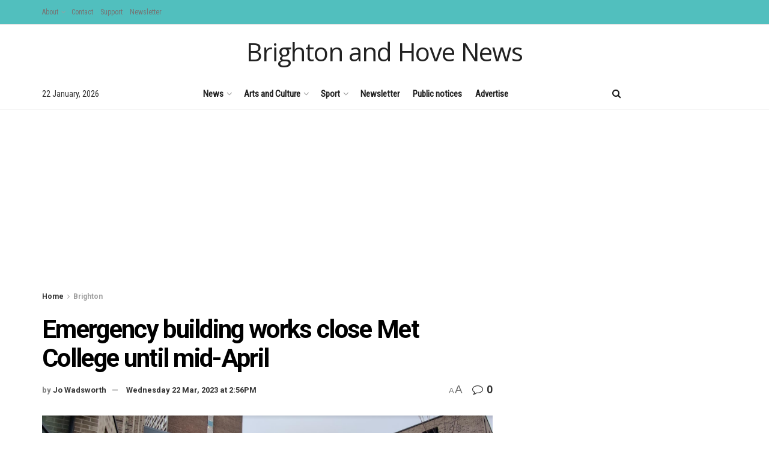

--- FILE ---
content_type: text/plain
request_url: https://rtb.openx.net/openrtbb/prebidjs
body_size: -85
content:
{"id":"2f9b5746-8166-468a-8025-6a0ef9dba8f6","nbr":0}

--- FILE ---
content_type: application/javascript
request_url: https://boot.pbstck.com/v1/adm/23b6eed2-4c52-4af3-9767-3aa0fcb862b5
body_size: 3495
content:
!function(){var s='https://cdn-adm.pbstck.com/kleanads/js/kleanads-2512181551.js';var e,n,t;e=document,n=JSON.stringify({...{"tagId":"23b6eed2-4c52-4af3-9767-3aa0fcb862b5","adCallTimeout":3000,"configUrl":"https://cdn-adm.pbstck.com","screenSizeBreakpoints":[{"size":0,"device":"mobile"},{"size":768,"device":"desktop"}],"metricThrottling":false,"networkId":6428571,"context":[{"key":"country","defaultValue":"","otherValues":["de","en","es","fr","it","pt","uk","us","nl"]},{"key":"website","defaultValue":"","otherValues":["3downnation.com","allaboutfpl.com","anfieldwatch.co.uk","arsenal-mania.com","astonvillanews.com","athleticsweekly.com","avillafan.com","batter-up.app","bigblueinteractive.com","blackcatsnews.com","bluemoon-mcfc.co.uk","boxingforum24.com","boxingnews24.com","boxingnewsonline.net","boxingscene.com","boxrec.com","brightonandhovenews.org","buckeyehuddle.com","canonrumors.com","catch-newz.com","celticfcnews.com","celtsarehere.com","centredevils.co.uk","championofchampionssnooker.co.uk","championshipleaguesnooker.co.uk","chelseanews.com","ciclismoaldia.es","ciclismoatual.com","claretandhugh.info","cyclinguptodate.com","cyclonefanatic.com","daily-arsenal.com","dartsnews.com","dartsnews.de","dartsnieuws.com","daveockop.com","dirtfish.com","dobberhockey.com","dobbernomics.com","dobberprospects.com","dobbersports.com","easysbc.io","empireofthekop.com","eorthopod.com","evertonnews.com","fadeawayworld.net","fetcheveryone.com","followfollow.com","footballcritic.com","footballscoop.com","footballtransfers.com","fordownersclub.com","forum.killerfrogs.com","frozenpool.dobbersports.com","goaliepost.com","goldenskate.com","golfempire.co.uk","golfpost.com","golfpost.de","golfshake.com","golftoday.co.uk","goonernews.com","gp33.nl","gpblog.com","gpfans.com","gpfans.com/us","grandprix247.com","griffinpark.org","grimsbyboroughfc.com","hammersheadlines.com","harrowonline.org","hawkeyenation.com","hometeamlive.com","hornsports.com","howdidido.com","huskerboard.com","huskermax.com","idlprocycling.com","ingenuityfantasy.com","isthmian.co.uk","killerfrogs.com","ladieseuropeantour.com","leadingcourses.com","leedsallover.com","legendstour.com","lineup-builder.co.uk","live-cricketontv.com","liverpoolway.co.uk","livesportsontv.com","managingbarca.com","mancitynews.com","manunews.com","mazdas247.com","meetscoresonline.com","mgoblog.com","musicstax.com","ndnation.com","newcastleunitednews.org","newstalkflorida.com","nowarsenal.com","oneboro.co.uk","paisleygates.com","pieandbovril.com","power-wrestling.de","prepvolleyball.com","pwmania.com","radsportaktuell.de","rajah.com","rangersfcnews.com","rlfans.com","rockytopinsider.com","rotowire.com","rugby365.com","rugbyfederal.com","rugbylad.ie","rugbypass.com","running.life","sainsburysmagazine.co.uk","saintsreport.com","sammobile.com","scorenco.com","scoutedftbl.com","scuderiafans.com","secondsout.com","slamwrestling.net","speedcafe.com","sportstalkflorida.com","sportstalknyfan.com","sportstalkunited.com","spursnews.com","staceywest.net","summitpost.org","surlyhorns.com","swimstandards.com","teamcrafters.net","tenisaldia.es","tenisatual.com","tennisuptodate.com","tfcstadiums.com","the72.co.uk","thecelticblog.com","themag.co.uk","themanc.com","thenpl.co.uk","thepeoplesperson.com","tmspn.com","topdrawersoccer.com","tothelaneandback.com","toyotaownersclub.com","transfernewslive.com","uhnd.com","utrsports.net","vaughn.live","vfl-app.com","volnation.com","walkon.com","wheresthematch.com","whoscored.com","wielrennenuptodate.nl","wodwell.com","wrestletalk.com","wrestlingheadlines.com","wrestlingnews.co","lexusownersclub.co.uk"]},{"key":"parallax","defaultValue":"","otherValues":["true","false"]},{"key":"no_ads","defaultValue":"","otherValues":["yes"]},{"key":"ab_test_enforced","defaultValue":"false","otherValues":["true"]},{"key":"hide_floor","defaultValue":"false","otherValues":["true"]},{"key":"no_tam","defaultValue":"","otherValues":["yes"]},{"key":"publisher","defaultValue":"","otherValues":["vital","streamlinecontent"]},{"key":"no_floor","defaultValue":"","otherValues":["yes"]},{"key":"hide_desktop_floor","defaultValue":"no","otherValues":["yes","true","false"]},{"key":"homepage","defaultValue":"","otherValues":["yes"]}],"pubstackDeclarationTargetingKeys":["adm"],"priceRuleBuckets":[{"max":"5","increment":"0.05"}],"globalRefreshConfig":{"prebidOrderIds":[3593603737,3595152405]},"pocOverrides":{"gamNetworkCodeParam":{"scope":true},"secondaryBidders":{"sites":{"06026f70-c902-49dd-b9d5-d5f8b0fb8d25":{"secondaryBidders":["ttd","missena","triplelift","rubicon"]},"41886144-ec7e-4e26-b10f-9fb34d7cdd71":{"secondaryBidders":["ttd","vidazoo","amx","sparteo"]},"6fccd536-3e7b-4c79-99a7-1ad3f2747b9b":{"secondaryBidders":["vidazoo","ozone","appnexus","insticator","adasta"]}}},"adxRefreshTimer":{"scope":25},"refreshBehaviorOnEmpty":"instantSecondChance","consentlessMode":"GAM","uprState":"tested","uprRatio":80,"dynamicPrebidFloors":{"scope":true},"floorEnforcement":{"scope":{"enforceJS":false}},"refreshAlwaysInViewAdUnitNames":["arsenalmania.com - Desktop-Sticky","arsenalmania.com - Mobile-Sticky","arsenalmania.com Desktop-Sticky Parallax","videocelts.com - Desktop-Sticky","videocelts.com - Mobile-Sticky","videocelts.com - Desktop-Sticky Parallax","Desktop-Sticky","Mobile-Sticky","desktop-sticky","mobile-sticky","Desktop-Sticky-Parallax"],"convertToInterstitialAdUnits":["interstitial"],"useNodeTrafficForAdUnits":{"sites":{"41886144-ec7e-4e26-b10f-9fb34d7cdd71":"all","2a4b1d42-37e9-4b4d-80bc-870fcf995ce9":"all","bd49c0bb-0d39-4984-8353-bea614f62998":"all","fac11763-31a6-45bc-86d6-912f883d76d5":"all","0dd4b030-ea70-4a09-8ff8-948c7fc98ce5":"all","f67bdfb3-e755-46a9-bc5f-2fe7106ac5e9":"all","45d8f6e4-451a-4336-9ea6-fb42d122f117":"all","3dd33adf-f40e-4fb5-bcdd-8979dda9413d":"all","02d9fa90-b11a-4029-a0cf-4338f18a492f":"all","39c5a43f-fa9d-46c9-b186-d2eb1aa2a63d":"all","6fccd536-3e7b-4c79-99a7-1ad3f2747b9b":"all","669597c6-f459-475a-ac15-7a0a098b05f6":"all","2ec239d2-814e-49fe-b218-6ecd7623853d":"all","27b3b8b2-bf9e-456f-b10c-bc141c691fb7":"all","2d158ef2-41c7-4bab-97b1-f8f256910e54":"all","410b9d04-5da8-40b0-a489-de14bbdbec4d":"all","29232592-5f2f-4340-a078-ad15d0838e2d":"all","82916568-d4cc-44a6-a061-af41b994894a":"all","23e28012-65d8-4b8a-8912-afaf5375e83c":"all","23b6eed2-4c52-4af3-9767-3aa0fcb862b5":"all","36401d8f-51e1-49ce-9b51-a77b5a1f65ce":"all","22c01b82-1277-42ef-a53c-c91ab0de60c1":"all","615c7d16-c50e-46c8-874a-c8c64d8360d3":"all","45685e44-dd35-43de-bf2e-dc685ce9200d":"all","4cc04c74-3ac8-49cc-bb07-6b1db4364413":"all","0de97dc0-d0bb-4d7c-9fbc-9049455d58fd":"all","66917846-933f-4438-a25f-6a4628f68d12":"all"}}},"stacks":[{"scopeId":"337feb8f-8206-4260-89ad-5ab0f70b0fef","stackName":"Default","siteId":"23b6eed2-4c52-4af3-9767-3aa0fcb862b5","stackId":"b068c12b-06b9-414f-b314-74863561512a","versions":[{"version":79,"ratio":100}],"conditions":null,"priority":null}],"extraScripts":[{"scripts":["https://cdn-adm.pbstck.com/extra-scripts/basic-scripts-pool/inject_adm_meta.js","https://cdn-adm.pbstck.com/extra-scripts/337feb8f/6566e9c6/incrementor.1737388771934.js","https://cdn-adm.pbstck.com/extra-scripts/basic-scripts-pool/no_cmp_event.js","https://cdn-adm.pbstck.com/extra-scripts/basic-scripts-pool/language-checker.js","https://scripts.webcontentassessor.com/scripts/318e7c6bb5f74f0c2eac6d9e6fedac801a1795ddab38190e097ceac155f96e18"],"tagId":"23b6eed2-4c52-4af3-9767-3aa0fcb862b5","synchronous":true,"beforeStart":true},{"scripts":["https://snack-scripts.b-cdn.net/sync-sky/brighton-hove-news-sync-sky.js","https://scripts.snack-media.com/audigent/script_v2.js","https://geohb.b-cdn.net/inteintiq/IIQPubstack.js"],"tagId":"23b6eed2-4c52-4af3-9767-3aa0fcb862b5","synchronous":false,"beforeStart":false}],"multiformat":{"bidders":["adagio","appnexus","criteo"]}}, "newPrebidUrl": 'https://cdn-adm.pbstck.com/kleanads-prebid/10.18.0-385d68280334fb1065c9379aec5f487348911463.js',"kleanadsVersion": s.split('kleanads-')[1].slice(0, -3)}),(t=new XMLHttpRequest).onreadystatechange=function(){if(4===this.readyState&&200===this.status){var i=e.createElement("script");i.type="text/javascript",i.innerHTML="(function(){ "+t.responseText+"; window._pbstckKleanAds.initKleanAds("+n+"); })();",(e.head||e.documentElement).appendChild(i)}},t.onerror=function(){},t.open("GET",s,!0),t.send()}();

--- FILE ---
content_type: text/plain
request_url: https://rtb.openx.net/openrtbb/prebidjs
body_size: -231
content:
{"id":"c7f3e649-3600-4474-8e60-2341b60dbe10","nbr":0}